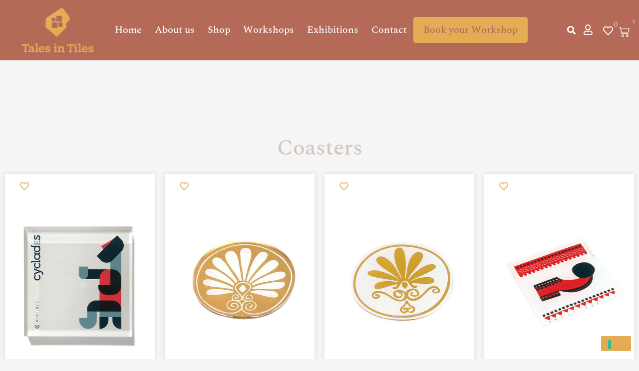

--- FILE ---
content_type: text/css; charset=utf-8
request_url: https://store.talesintiles.com/wp-content/plugins/woocommerce-booking/build/style.css?ver=880d670df88c7fd4bb4c
body_size: 627
content:
@keyframes bounce{0%{transform:translateY(0)}50%{transform:translateY(-50px)}to{transform:translateY(0)}}.bkap_list_booking{position:relative}.bkap_list_booking .fc-list-view{z-index:5}.bkap_list_booking .tyche_loader{align-items:center;background-color:hsla(0,0%,100%,.78);display:flex;height:100%;justify-content:center;position:absolute;top:0;width:100%;z-index:2}.bkap_list_booking .fc-event{background-color:#ebf8ff;border-color:#bee3f8;color:#2b6cb0;display:block!important}.bkap_list_booking .bkap_greyOut{background-color:#edf2f7;border-color:#e2e8f0;color:#a0aec0;cursor:default}.bkap_list_booking .bkap-meta{display:block;font-size:14px}.bkap_list_booking a{text-decoration:none!important}.bkap_list_booking a:focus{outline:none}.bkap_list_booking .fc-list-item td{vertical-align:middle}.bkap_list_booking .fc-list-item td.fc-list-item-title{align-items:center;display:flex;justify-content:space-between}.bkap_list_booking .fc-list-item .bkap-list-form{display:inherit;margin:0}.bkap_list_booking .fc-list-item .bkap-list-qty{width:60px}.bkap_list_booking .fc-list-item .bkap-list-add-to-cart{margin-left:10px}.bkap_list_booking .fc-list-item .bkap-list-add-to-cart,.bkap_list_booking .fc-list-item .bkap-select-options,.bkap_list_booking .fc-list-item .bkap-sold-out{-webkit-appearance:none;background-color:#eee;border:0;border-radius:0;color:#333;cursor:pointer;display:inline-block;font-size:1em;font-weight:600;padding:.6180469716em 1.41575em;text-align:center;text-decoration:none;text-shadow:none;width:120px}.bkap_list_booking .fc-list-item .bkap-sold-out{background-color:#edf2f7;border-color:#e2e8f0;color:#a0aec0;cursor:default}.bkap_list_booking .fc-list-item a.added_to_cart{color:#fff}.bkap_list_booking .fc-list-item.fc-has-url{cursor:default!important;display:block!important}.display-z-index-higher-priority{z-index:100!important}@media (max-width:600px){.bkap_list_booking .fc-list-item-marker,.bkap_list_booking .fc-list-view .fc-list-item-time{width:100%!important}.bkap_list_booking .fc-list-view .fc-list-item-marker.fc-widget-content{display:none!important}.bkap_list_booking .fc-list-view .fc-widget-content{display:block!important;width:-webkit-fill-available}.bkap_list_booking .fc-list-view .fc-list-item td.fc-list-item-title{display:block}}@media screen and (max-width:768px){::-webkit-scrollbar{width:12px!important}::-webkit-scrollbar-track{border-radius:10px!important;-webkit-box-shadow:inset 0 0 6px rgba(0,0,0,.3)!important}::-webkit-scrollbar-thumb{background:#eee!important;border-radius:10px!important;-webkit-box-shadow:inset 0 0 6px rgba(0,0,0,.5)!important}::-webkit-scrollbar-thumb:window-inactive{background:#eee!important}}


--- FILE ---
content_type: text/css; charset=utf-8
request_url: https://store.talesintiles.com/wp-content/uploads/elementor/css/post-5.css?ver=1756112389
body_size: 1017
content:
.elementor-kit-5{--e-global-color-primary:#E4AC55;--e-global-color-secondary:#A5AFA7;--e-global-color-text:#636966;--e-global-color-accent:#D3C5BD;--e-global-color-7b11117:#B56A58;--e-global-typography-primary-font-family:"Spectral";--e-global-typography-primary-font-size:20px;--e-global-typography-primary-font-weight:500;--e-global-typography-primary-text-transform:none;--e-global-typography-primary-line-height:1em;--e-global-typography-secondary-font-family:"Anonymous Pro";--e-global-typography-secondary-font-size:20px;--e-global-typography-secondary-font-weight:400;--e-global-typography-secondary-text-transform:none;--e-global-typography-secondary-line-height:1em;--e-global-typography-text-font-family:"Spectral";--e-global-typography-text-font-size:19px;--e-global-typography-text-font-weight:400;--e-global-typography-text-text-transform:none;--e-global-typography-text-line-height:1.2em;--e-global-typography-accent-font-family:"Spectral";--e-global-typography-accent-font-size:18px;--e-global-typography-accent-font-weight:700;--e-global-typography-accent-text-transform:none;--e-global-typography-accent-line-height:1em;--e-global-typography-9cbefb6-font-family:"Spectral";--e-global-typography-9cbefb6-font-size:44px;--e-global-typography-9cbefb6-font-weight:500;--e-global-typography-9cbefb6-text-transform:none;--e-global-typography-9cbefb6-line-height:1em;--e-global-typography-512365e-font-family:"Spectral";--e-global-typography-512365e-font-size:24px;--e-global-typography-512365e-font-weight:700;--e-global-typography-512365e-text-transform:none;--e-global-typography-512365e-line-height:1em;--e-global-typography-59a0fef-font-family:"Tinos";--e-global-typography-59a0fef-font-size:15px;--e-global-typography-59a0fef-font-weight:300;--e-global-typography-59a0fef-letter-spacing:0.6px;--e-global-typography-5a546d6-font-family:"Manrope";}.elementor-kit-5 e-page-transition{background-color:#FFBC7D;}.elementor-section.elementor-section-boxed > .elementor-container{max-width:1400px;}.e-con{--container-max-width:1400px;}.elementor-widget:not(:last-child){margin-block-end:20px;}.elementor-element{--widgets-spacing:20px 20px;--widgets-spacing-row:20px;--widgets-spacing-column:20px;}{}h1.entry-title{display:var(--page-title-display);}@media(max-width:1024px){.elementor-kit-5{--e-global-typography-59a0fef-font-size:16px;}.elementor-section.elementor-section-boxed > .elementor-container{max-width:1024px;}.e-con{--container-max-width:1024px;}}@media(max-width:767px){.elementor-kit-5{--e-global-typography-59a0fef-font-size:16px;}.elementor-section.elementor-section-boxed > .elementor-container{max-width:767px;}.e-con{--container-max-width:767px;}}/* Start custom CSS */html {overflow-x:hidden;}


/*CUSTOM SCROLLBAR*/

body::-webkit-scrollbar {
  width: 9px;               
}

body::-webkit-scrollbar-track {
  background: white;        
}

body::-webkit-scrollbar-thumb {
  background-color: #E4AC55;    
  border-radius: 10px;       
  border: 1px solid #E4AC55;  
}

.ast-single-post .entry-content a {
    text-decoration: none;
}

/*Category thumbnail inner pages*/

.jet-woo-category-thumbnail img {
    width: 446px;
    height: 400px;
    object-fit: cover;
}


/*Thank you - Order page*/

p.woocommerce-notice.woocommerce-notice--success.woocommerce-thankyou-order-received {
    border: 1px solid #e4ac55;
    padding: 40px;
    font-size: 28px;
    font-family: 'Tinos';
}

ul.woocommerce-order-overview.woocommerce-thankyou-order-details.order_details li {
    font-family: 'Tinos';
    font-size: 15px;
}


.woocommerce ul.order_details li strong {
    color: #e4ac55;
}

section.woocommerce-order-details {
    font-family: 'Tinos';
    font-size: 18px;
}

.woocommerce-checkout .woocommerce-order h2.woocommerce-order-details__title {
    background: #f5f5f5!important;
    font-size: 26px!important;
    font-weight: 800;
    color: #e4ac55;
}

td.woocommerce-table__product-name.product-name {
    width: 50%;
}

.woocommerce-page.woocommerce-checkout .woocommerce-order h2.woocommerce-column__title {
    background: #f5f5f5!important;
    color: #e4ac55!important;
    font-size: 26px!important;
    font-family: 'Tinos';
}


.woocommerce-column.woocommerce-column--1.woocommerce-column--billing-address.col-1 {
    width: 50%;
}


.woocommerce-column.woocommerce-column--1.woocommerce-column--billing-address.col-1 address {
    padding: 50px 40px 50px 40px;
    font-family: 'Tinos';
}

.woocommerce-column.woocommerce-column--2.woocommerce-column--shipping-address.col-2 address {
    padding: 55px 40px 87px 40px;
    font-family: 'Tinos';
}

.woocommerce-column.woocommerce-column--2.woocommerce-column--shipping-address.col-2 {
    width: 50%;
    
}


.fee {
    display: inline-flex;
    column-gap: 10px;
}/* End custom CSS */

--- FILE ---
content_type: text/css; charset=utf-8
request_url: https://store.talesintiles.com/wp-content/uploads/elementor/css/post-43.css?ver=1756112389
body_size: 2904
content:
.elementor-43 .elementor-element.elementor-element-7896abcd > .elementor-container > .elementor-column > .elementor-widget-wrap{align-content:center;align-items:center;}.elementor-43 .elementor-element.elementor-element-7896abcd:not(.elementor-motion-effects-element-type-background), .elementor-43 .elementor-element.elementor-element-7896abcd > .elementor-motion-effects-container > .elementor-motion-effects-layer{background-color:var( --e-global-color-7b11117 );}.elementor-43 .elementor-element.elementor-element-7896abcd > .elementor-container{max-width:1400px;min-height:85px;}.elementor-43 .elementor-element.elementor-element-7896abcd{transition:background 0.3s, border 0.3s, border-radius 0.3s, box-shadow 0.3s;margin-top:0px;margin-bottom:0px;padding:16px 0px 16px 0px;z-index:10;}.elementor-43 .elementor-element.elementor-element-7896abcd > .elementor-background-overlay{transition:background 0.3s, border-radius 0.3s, opacity 0.3s;}.elementor-bc-flex-widget .elementor-43 .elementor-element.elementor-element-343d3fc9.elementor-column .elementor-widget-wrap{align-items:center;}.elementor-43 .elementor-element.elementor-element-343d3fc9.elementor-column.elementor-element[data-element_type="column"] > .elementor-widget-wrap.elementor-element-populated{align-content:center;align-items:center;}.elementor-43 .elementor-element.elementor-element-343d3fc9.elementor-column > .elementor-widget-wrap{justify-content:flex-start;}.elementor-43 .elementor-element.elementor-element-343d3fc9 > .elementor-element-populated{margin:0px 0px 0px 0px;--e-column-margin-right:0px;--e-column-margin-left:0px;padding:0px 0px 0px 0px;}.elementor-widget-image .widget-image-caption{color:var( --e-global-color-text );font-family:var( --e-global-typography-text-font-family ), Sans-serif;font-size:var( --e-global-typography-text-font-size );font-weight:var( --e-global-typography-text-font-weight );text-transform:var( --e-global-typography-text-text-transform );line-height:var( --e-global-typography-text-line-height );}.elementor-43 .elementor-element.elementor-element-dc4c10f{width:var( --container-widget-width, 100% );max-width:100%;--container-widget-width:100%;--container-widget-flex-grow:0;}.elementor-43 .elementor-element.elementor-element-dc4c10f img{width:62%;}.elementor-bc-flex-widget .elementor-43 .elementor-element.elementor-element-742060e6.elementor-column .elementor-widget-wrap{align-items:flex-end;}.elementor-43 .elementor-element.elementor-element-742060e6.elementor-column.elementor-element[data-element_type="column"] > .elementor-widget-wrap.elementor-element-populated{align-content:flex-end;align-items:flex-end;}.elementor-43 .elementor-element.elementor-element-742060e6.elementor-column > .elementor-widget-wrap{justify-content:flex-end;}.elementor-43 .elementor-element.elementor-element-742060e6 > .elementor-element-populated{margin:0px 20px 0px 0px;--e-column-margin-right:20px;--e-column-margin-left:0px;padding:0px 0px 0px 0px;}.elementor-widget-nav-menu .elementor-nav-menu .elementor-item{font-family:var( --e-global-typography-primary-font-family ), Sans-serif;font-size:var( --e-global-typography-primary-font-size );font-weight:var( --e-global-typography-primary-font-weight );text-transform:var( --e-global-typography-primary-text-transform );line-height:var( --e-global-typography-primary-line-height );}.elementor-widget-nav-menu .elementor-nav-menu--main .elementor-item{color:var( --e-global-color-text );fill:var( --e-global-color-text );}.elementor-widget-nav-menu .elementor-nav-menu--main .elementor-item:hover,
					.elementor-widget-nav-menu .elementor-nav-menu--main .elementor-item.elementor-item-active,
					.elementor-widget-nav-menu .elementor-nav-menu--main .elementor-item.highlighted,
					.elementor-widget-nav-menu .elementor-nav-menu--main .elementor-item:focus{color:var( --e-global-color-accent );fill:var( --e-global-color-accent );}.elementor-widget-nav-menu .elementor-nav-menu--main:not(.e--pointer-framed) .elementor-item:before,
					.elementor-widget-nav-menu .elementor-nav-menu--main:not(.e--pointer-framed) .elementor-item:after{background-color:var( --e-global-color-accent );}.elementor-widget-nav-menu .e--pointer-framed .elementor-item:before,
					.elementor-widget-nav-menu .e--pointer-framed .elementor-item:after{border-color:var( --e-global-color-accent );}.elementor-widget-nav-menu{--e-nav-menu-divider-color:var( --e-global-color-text );}.elementor-widget-nav-menu .elementor-nav-menu--dropdown .elementor-item, .elementor-widget-nav-menu .elementor-nav-menu--dropdown  .elementor-sub-item{font-family:var( --e-global-typography-accent-font-family ), Sans-serif;font-size:var( --e-global-typography-accent-font-size );font-weight:var( --e-global-typography-accent-font-weight );text-transform:var( --e-global-typography-accent-text-transform );}.elementor-43 .elementor-element.elementor-element-b2e7539{width:var( --container-widget-width, 110.102% );max-width:110.102%;--container-widget-width:110.102%;--container-widget-flex-grow:0;--e-nav-menu-horizontal-menu-item-margin:calc( 26px / 2 );}.elementor-43 .elementor-element.elementor-element-b2e7539 > .elementor-widget-container{margin:0px 0px 0px 0px;padding:0px 030px 0px 0px;}.elementor-43 .elementor-element.elementor-element-b2e7539 .elementor-menu-toggle{margin-right:auto;background-color:#FFFFFF00;border-width:0px;border-radius:0px;}.elementor-43 .elementor-element.elementor-element-b2e7539 .elementor-nav-menu .elementor-item{font-family:var( --e-global-typography-primary-font-family ), Sans-serif;font-size:var( --e-global-typography-primary-font-size );font-weight:var( --e-global-typography-primary-font-weight );text-transform:var( --e-global-typography-primary-text-transform );line-height:var( --e-global-typography-primary-line-height );}.elementor-43 .elementor-element.elementor-element-b2e7539 .elementor-nav-menu--main .elementor-item{color:var( --e-global-color-astglobalcolor5 );fill:var( --e-global-color-astglobalcolor5 );padding-left:0px;padding-right:0px;padding-top:4px;padding-bottom:4px;}.elementor-43 .elementor-element.elementor-element-b2e7539 .elementor-nav-menu--main .elementor-item:hover,
					.elementor-43 .elementor-element.elementor-element-b2e7539 .elementor-nav-menu--main .elementor-item.elementor-item-active,
					.elementor-43 .elementor-element.elementor-element-b2e7539 .elementor-nav-menu--main .elementor-item.highlighted,
					.elementor-43 .elementor-element.elementor-element-b2e7539 .elementor-nav-menu--main .elementor-item:focus{color:var( --e-global-color-accent );fill:var( --e-global-color-accent );}.elementor-43 .elementor-element.elementor-element-b2e7539 .elementor-nav-menu--main:not(.e--pointer-framed) .elementor-item:before,
					.elementor-43 .elementor-element.elementor-element-b2e7539 .elementor-nav-menu--main:not(.e--pointer-framed) .elementor-item:after{background-color:var( --e-global-color-primary );}.elementor-43 .elementor-element.elementor-element-b2e7539 .e--pointer-framed .elementor-item:before,
					.elementor-43 .elementor-element.elementor-element-b2e7539 .e--pointer-framed .elementor-item:after{border-color:var( --e-global-color-primary );}.elementor-43 .elementor-element.elementor-element-b2e7539 .elementor-nav-menu--main .elementor-item.elementor-item-active{color:var( --e-global-color-astglobalcolor5 );}.elementor-43 .elementor-element.elementor-element-b2e7539 .elementor-nav-menu--main:not(.e--pointer-framed) .elementor-item.elementor-item-active:before,
					.elementor-43 .elementor-element.elementor-element-b2e7539 .elementor-nav-menu--main:not(.e--pointer-framed) .elementor-item.elementor-item-active:after{background-color:var( --e-global-color-primary );}.elementor-43 .elementor-element.elementor-element-b2e7539 .e--pointer-framed .elementor-item.elementor-item-active:before,
					.elementor-43 .elementor-element.elementor-element-b2e7539 .e--pointer-framed .elementor-item.elementor-item-active:after{border-color:var( --e-global-color-primary );}.elementor-43 .elementor-element.elementor-element-b2e7539 .elementor-nav-menu--main:not(.elementor-nav-menu--layout-horizontal) .elementor-nav-menu > li:not(:last-child){margin-bottom:26px;}.elementor-43 .elementor-element.elementor-element-b2e7539 .elementor-nav-menu--dropdown a, .elementor-43 .elementor-element.elementor-element-b2e7539 .elementor-menu-toggle{color:var( --e-global-color-text );fill:var( --e-global-color-text );}.elementor-43 .elementor-element.elementor-element-b2e7539 .elementor-nav-menu--dropdown{background-color:var( --e-global-color-astglobalcolor4 );}.elementor-43 .elementor-element.elementor-element-b2e7539 .elementor-nav-menu--dropdown a:hover,
					.elementor-43 .elementor-element.elementor-element-b2e7539 .elementor-nav-menu--dropdown a:focus,
					.elementor-43 .elementor-element.elementor-element-b2e7539 .elementor-nav-menu--dropdown a.elementor-item-active,
					.elementor-43 .elementor-element.elementor-element-b2e7539 .elementor-nav-menu--dropdown a.highlighted,
					.elementor-43 .elementor-element.elementor-element-b2e7539 .elementor-menu-toggle:hover,
					.elementor-43 .elementor-element.elementor-element-b2e7539 .elementor-menu-toggle:focus{color:var( --e-global-color-secondary );}.elementor-43 .elementor-element.elementor-element-b2e7539 .elementor-nav-menu--dropdown a:hover,
					.elementor-43 .elementor-element.elementor-element-b2e7539 .elementor-nav-menu--dropdown a:focus,
					.elementor-43 .elementor-element.elementor-element-b2e7539 .elementor-nav-menu--dropdown a.elementor-item-active,
					.elementor-43 .elementor-element.elementor-element-b2e7539 .elementor-nav-menu--dropdown a.highlighted{background-color:#02010100;}.elementor-43 .elementor-element.elementor-element-b2e7539 .elementor-nav-menu--dropdown .elementor-item, .elementor-43 .elementor-element.elementor-element-b2e7539 .elementor-nav-menu--dropdown  .elementor-sub-item{font-family:var( --e-global-typography-text-font-family ), Sans-serif;font-size:var( --e-global-typography-text-font-size );font-weight:var( --e-global-typography-text-font-weight );text-transform:var( --e-global-typography-text-text-transform );}.elementor-43 .elementor-element.elementor-element-b2e7539 div.elementor-menu-toggle{color:var( --e-global-color-astglobalcolor5 );}.elementor-43 .elementor-element.elementor-element-b2e7539 div.elementor-menu-toggle svg{fill:var( --e-global-color-astglobalcolor5 );}.elementor-43 .elementor-element.elementor-element-b2e7539 div.elementor-menu-toggle:hover, .elementor-43 .elementor-element.elementor-element-b2e7539 div.elementor-menu-toggle:focus{color:var( --e-global-color-primary );}.elementor-43 .elementor-element.elementor-element-b2e7539 div.elementor-menu-toggle:hover svg, .elementor-43 .elementor-element.elementor-element-b2e7539 div.elementor-menu-toggle:focus svg{fill:var( --e-global-color-primary );}.elementor-bc-flex-widget .elementor-43 .elementor-element.elementor-element-0d9ba80.elementor-column .elementor-widget-wrap{align-items:flex-end;}.elementor-43 .elementor-element.elementor-element-0d9ba80.elementor-column.elementor-element[data-element_type="column"] > .elementor-widget-wrap.elementor-element-populated{align-content:flex-end;align-items:flex-end;}.elementor-43 .elementor-element.elementor-element-0d9ba80.elementor-column > .elementor-widget-wrap{justify-content:flex-end;}.elementor-43 .elementor-element.elementor-element-680de22 > .elementor-container > .elementor-column > .elementor-widget-wrap{align-content:center;align-items:center;}.elementor-bc-flex-widget .elementor-43 .elementor-element.elementor-element-30b9c62.elementor-column .elementor-widget-wrap{align-items:center;}.elementor-43 .elementor-element.elementor-element-30b9c62.elementor-column.elementor-element[data-element_type="column"] > .elementor-widget-wrap.elementor-element-populated{align-content:center;align-items:center;}.elementor-43 .elementor-element.elementor-element-30b9c62 > .elementor-element-populated{margin:0px 0px 0px 0px;--e-column-margin-right:0px;--e-column-margin-left:0px;padding:0px 0px 0px 0px;}.elementor-widget-search-form input[type="search"].elementor-search-form__input{font-family:var( --e-global-typography-text-font-family ), Sans-serif;font-size:var( --e-global-typography-text-font-size );font-weight:var( --e-global-typography-text-font-weight );text-transform:var( --e-global-typography-text-text-transform );line-height:var( --e-global-typography-text-line-height );}.elementor-widget-search-form .elementor-search-form__input,
					.elementor-widget-search-form .elementor-search-form__icon,
					.elementor-widget-search-form .elementor-lightbox .dialog-lightbox-close-button,
					.elementor-widget-search-form .elementor-lightbox .dialog-lightbox-close-button:hover,
					.elementor-widget-search-form.elementor-search-form--skin-full_screen input[type="search"].elementor-search-form__input{color:var( --e-global-color-text );fill:var( --e-global-color-text );}.elementor-widget-search-form .elementor-search-form__submit{font-family:var( --e-global-typography-text-font-family ), Sans-serif;font-size:var( --e-global-typography-text-font-size );font-weight:var( --e-global-typography-text-font-weight );text-transform:var( --e-global-typography-text-text-transform );line-height:var( --e-global-typography-text-line-height );background-color:var( --e-global-color-secondary );}.elementor-43 .elementor-element.elementor-element-5a58f55 > .elementor-widget-container{margin:0px 0px 0px 0px;padding:0px 0px 0px 0px;}.elementor-43 .elementor-element.elementor-element-5a58f55 .elementor-search-form{text-align:center;}.elementor-43 .elementor-element.elementor-element-5a58f55 .elementor-search-form__toggle{--e-search-form-toggle-size:31px;--e-search-form-toggle-color:var( --e-global-color-astglobalcolor5 );--e-search-form-toggle-background-color:#FFFFFF00;}.elementor-43 .elementor-element.elementor-element-5a58f55.elementor-search-form--skin-full_screen .elementor-search-form__container{background-color:var( --e-global-color-astglobalcolor6 );}.elementor-43 .elementor-element.elementor-element-5a58f55 .elementor-search-form__input,
					.elementor-43 .elementor-element.elementor-element-5a58f55 .elementor-search-form__icon,
					.elementor-43 .elementor-element.elementor-element-5a58f55 .elementor-lightbox .dialog-lightbox-close-button,
					.elementor-43 .elementor-element.elementor-element-5a58f55 .elementor-lightbox .dialog-lightbox-close-button:hover,
					.elementor-43 .elementor-element.elementor-element-5a58f55.elementor-search-form--skin-full_screen input[type="search"].elementor-search-form__input{color:var( --e-global-color-7b11117 );fill:var( --e-global-color-7b11117 );}.elementor-43 .elementor-element.elementor-element-5a58f55:not(.elementor-search-form--skin-full_screen) .elementor-search-form__container{border-color:var( --e-global-color-secondary );border-radius:3px;}.elementor-43 .elementor-element.elementor-element-5a58f55.elementor-search-form--skin-full_screen input[type="search"].elementor-search-form__input{border-color:var( --e-global-color-secondary );border-radius:3px;}.elementor-bc-flex-widget .elementor-43 .elementor-element.elementor-element-19d2380.elementor-column .elementor-widget-wrap{align-items:center;}.elementor-43 .elementor-element.elementor-element-19d2380.elementor-column.elementor-element[data-element_type="column"] > .elementor-widget-wrap.elementor-element-populated{align-content:center;align-items:center;}.elementor-43 .elementor-element.elementor-element-19d2380 > .elementor-element-populated{margin:0px 0px 0px 0px;--e-column-margin-right:0px;--e-column-margin-left:0px;padding:0px 0px 0px 0px;}.elementor-widget-icon-list .elementor-icon-list-item:not(:last-child):after{border-color:var( --e-global-color-text );}.elementor-widget-icon-list .elementor-icon-list-icon i{color:var( --e-global-color-primary );}.elementor-widget-icon-list .elementor-icon-list-icon svg{fill:var( --e-global-color-primary );}.elementor-widget-icon-list .elementor-icon-list-item > .elementor-icon-list-text, .elementor-widget-icon-list .elementor-icon-list-item > a{font-family:var( --e-global-typography-text-font-family ), Sans-serif;font-size:var( --e-global-typography-text-font-size );font-weight:var( --e-global-typography-text-font-weight );text-transform:var( --e-global-typography-text-text-transform );line-height:var( --e-global-typography-text-line-height );}.elementor-widget-icon-list .elementor-icon-list-text{color:var( --e-global-color-secondary );}.elementor-43 .elementor-element.elementor-element-dcd18e4 .elementor-icon-list-icon i{color:var( --e-global-color-astglobalcolor5 );transition:color 0.3s;}.elementor-43 .elementor-element.elementor-element-dcd18e4 .elementor-icon-list-icon svg{fill:var( --e-global-color-astglobalcolor5 );transition:fill 0.3s;}.elementor-43 .elementor-element.elementor-element-dcd18e4{--e-icon-list-icon-size:20px;--icon-vertical-offset:0px;}.elementor-43 .elementor-element.elementor-element-dcd18e4 .elementor-icon-list-text{transition:color 0.3s;}.elementor-bc-flex-widget .elementor-43 .elementor-element.elementor-element-5329aa1.elementor-column .elementor-widget-wrap{align-items:center;}.elementor-43 .elementor-element.elementor-element-5329aa1.elementor-column.elementor-element[data-element_type="column"] > .elementor-widget-wrap.elementor-element-populated{align-content:center;align-items:center;}.elementor-43 .elementor-element.elementor-element-5329aa1 > .elementor-element-populated{margin:0px 0px 0px 0px;--e-column-margin-right:0px;--e-column-margin-left:0px;padding:0px 0px 0px 0px;}.elementor-43 .elementor-element.elementor-element-1a80c9f > .elementor-widget-container{margin:0px 0px 0px 0px;padding:0px 0px 0px 0px;}.elementor-43 .elementor-element.elementor-element-1a80c9f  .jet-wishlist-count-button__link{font-family:var( --e-global-typography-text-font-family ), Sans-serif;font-size:var( --e-global-typography-text-font-size );font-weight:var( --e-global-typography-text-font-weight );text-transform:var( --e-global-typography-text-text-transform );line-height:var( --e-global-typography-text-line-height );}.elementor-43 .elementor-element.elementor-element-1a80c9f .jet-wishlist-count-button__link{color:var( --e-global-color-astglobalcolor5 );background-color:#E4AC5500;margin:4px 0px 0px -6px;}.elementor-43 .elementor-element.elementor-element-1a80c9f .jet-wishlist-count-button__link:hover{color:var( --e-global-color-secondary );background-color:#A5AFA700;}.elementor-43 .elementor-element.elementor-element-1a80c9f .jet-wishlist-count-button__wrapper{text-align:left;}.elementor-43 .elementor-element.elementor-element-1a80c9f .jet-wishlist-count-button__icon{font-size:20px;}.elementor-43 .elementor-element.elementor-element-1a80c9f .jet-wishlist-count-button__count{font-size:17px;width:39px;height:14px;color:var( --e-global-color-accent );}.elementor-bc-flex-widget .elementor-43 .elementor-element.elementor-element-8e198f7.elementor-column .elementor-widget-wrap{align-items:flex-end;}.elementor-43 .elementor-element.elementor-element-8e198f7.elementor-column.elementor-element[data-element_type="column"] > .elementor-widget-wrap.elementor-element-populated{align-content:flex-end;align-items:flex-end;}.elementor-43 .elementor-element.elementor-element-8e198f7 > .elementor-element-populated{margin:0px 0px 0px 0px;--e-column-margin-right:0px;--e-column-margin-left:0px;padding:0px 0px 0px 0px;}.elementor-widget-woocommerce-menu-cart .elementor-menu-cart__toggle .elementor-button{font-family:var( --e-global-typography-primary-font-family ), Sans-serif;font-size:var( --e-global-typography-primary-font-size );font-weight:var( --e-global-typography-primary-font-weight );text-transform:var( --e-global-typography-primary-text-transform );line-height:var( --e-global-typography-primary-line-height );}.elementor-widget-woocommerce-menu-cart .elementor-menu-cart__product-name a{font-family:var( --e-global-typography-primary-font-family ), Sans-serif;font-size:var( --e-global-typography-primary-font-size );font-weight:var( --e-global-typography-primary-font-weight );text-transform:var( --e-global-typography-primary-text-transform );line-height:var( --e-global-typography-primary-line-height );}.elementor-widget-woocommerce-menu-cart .elementor-menu-cart__product-price{font-family:var( --e-global-typography-primary-font-family ), Sans-serif;font-size:var( --e-global-typography-primary-font-size );font-weight:var( --e-global-typography-primary-font-weight );text-transform:var( --e-global-typography-primary-text-transform );line-height:var( --e-global-typography-primary-line-height );}.elementor-widget-woocommerce-menu-cart .elementor-menu-cart__footer-buttons .elementor-button{font-family:var( --e-global-typography-primary-font-family ), Sans-serif;font-size:var( --e-global-typography-primary-font-size );font-weight:var( --e-global-typography-primary-font-weight );text-transform:var( --e-global-typography-primary-text-transform );line-height:var( --e-global-typography-primary-line-height );}.elementor-widget-woocommerce-menu-cart .elementor-menu-cart__footer-buttons a.elementor-button--view-cart{font-family:var( --e-global-typography-primary-font-family ), Sans-serif;font-size:var( --e-global-typography-primary-font-size );font-weight:var( --e-global-typography-primary-font-weight );text-transform:var( --e-global-typography-primary-text-transform );line-height:var( --e-global-typography-primary-line-height );}.elementor-widget-woocommerce-menu-cart .elementor-menu-cart__footer-buttons a.elementor-button--checkout{font-family:var( --e-global-typography-primary-font-family ), Sans-serif;font-size:var( --e-global-typography-primary-font-size );font-weight:var( --e-global-typography-primary-font-weight );text-transform:var( --e-global-typography-primary-text-transform );line-height:var( --e-global-typography-primary-line-height );}.elementor-widget-woocommerce-menu-cart .woocommerce-mini-cart__empty-message{font-family:var( --e-global-typography-primary-font-family ), Sans-serif;font-size:var( --e-global-typography-primary-font-size );font-weight:var( --e-global-typography-primary-font-weight );text-transform:var( --e-global-typography-primary-text-transform );line-height:var( --e-global-typography-primary-line-height );}.elementor-43 .elementor-element.elementor-element-53c5982 .elementor-menu-cart__close-button, .elementor-43 .elementor-element.elementor-element-53c5982 .elementor-menu-cart__close-button-custom{margin-left:auto;}.elementor-43 .elementor-element.elementor-element-53c5982 > .elementor-widget-container{margin:0px 0px 0px 0px;padding:0px 10px 4px 0px;}.elementor-43 .elementor-element.elementor-element-53c5982{--main-alignment:right;--side-cart-alignment-transform:translateX(100%);--side-cart-alignment-left:auto;--side-cart-alignment-right:0;--divider-style:solid;--subtotal-divider-style:solid;--elementor-remove-from-cart-button:none;--remove-from-cart-button:block;--toggle-button-icon-color:var( --e-global-color-astglobalcolor5 );--toggle-button-icon-hover-color:var( --e-global-color-secondary );--toggle-button-border-width:0px;--toggle-icon-size:22px;--toggle-icon-padding:0px 0px 0px 0px;--items-indicator-text-color:var( --e-global-color-accent );--items-indicator-background-color:#02010100;--cart-border-style:none;--menu-cart-subtotal-color:var( --e-global-color-text );--menu-cart-subtotal-text-align:center;--product-price-color:var( --e-global-color-accent );--divider-color:var( --e-global-color-secondary );--subtotal-divider-color:var( --e-global-color-secondary );--cart-footer-layout:1fr;--products-max-height-sidecart:calc(100vh - 300px);--products-max-height-minicart:calc(100vh - 450px);--view-cart-button-text-color:var( --e-global-color-astglobalcolor5 );--view-cart-button-background-color:var( --e-global-color-primary );--view-cart-button-hover-background-color:var( --e-global-color-accent );--checkout-button-text-color:var( --e-global-color-astglobalcolor5 );--checkout-button-background-color:var( --e-global-color-primary );--checkout-button-hover-background-color:var( --e-global-color-accent );--empty-message-color:var( --e-global-color-text );}body:not(.rtl) .elementor-43 .elementor-element.elementor-element-53c5982 .elementor-menu-cart__toggle .elementor-button-icon .elementor-button-icon-qty[data-counter]{right:-16px;top:-16px;}body.rtl .elementor-43 .elementor-element.elementor-element-53c5982 .elementor-menu-cart__toggle .elementor-button-icon .elementor-button-icon-qty[data-counter]{right:16px;top:-16px;left:auto;}.elementor-43 .elementor-element.elementor-element-53c5982 .elementor-menu-cart__subtotal{font-family:var( --e-global-typography-text-font-family ), Sans-serif;font-size:var( --e-global-typography-text-font-size );font-weight:var( --e-global-typography-text-font-weight );text-transform:var( --e-global-typography-text-text-transform );line-height:var( --e-global-typography-text-line-height );}.elementor-43 .elementor-element.elementor-element-53c5982 .widget_shopping_cart_content{--subtotal-divider-left-width:0;--subtotal-divider-right-width:0;}.elementor-43 .elementor-element.elementor-element-53c5982 .elementor-menu-cart__product-name a{color:var( --e-global-color-primary );}.elementor-43 .elementor-element.elementor-element-53c5982 .elementor-menu-cart__product-price .product-quantity{color:var( --e-global-color-accent );font-family:var( --e-global-typography-text-font-family ), Sans-serif;font-size:var( --e-global-typography-text-font-size );font-weight:var( --e-global-typography-text-font-weight );text-transform:var( --e-global-typography-text-text-transform );line-height:var( --e-global-typography-text-line-height );}.elementor-theme-builder-content-area{height:400px;}.elementor-location-header:before, .elementor-location-footer:before{content:"";display:table;clear:both;}@media(min-width:768px){.elementor-43 .elementor-element.elementor-element-343d3fc9{width:18%;}.elementor-43 .elementor-element.elementor-element-742060e6{width:70%;}.elementor-43 .elementor-element.elementor-element-0d9ba80{width:11.332%;}}@media(max-width:1024px) and (min-width:768px){.elementor-43 .elementor-element.elementor-element-742060e6{width:50%;}.elementor-43 .elementor-element.elementor-element-0d9ba80{width:30%;}}@media(max-width:1024px){.elementor-43 .elementor-element.elementor-element-7896abcd{padding:5px 5px 8px 5px;}.elementor-widget-image .widget-image-caption{font-size:var( --e-global-typography-text-font-size );line-height:var( --e-global-typography-text-line-height );}.elementor-43 .elementor-element.elementor-element-dc4c10f img{width:96%;}.elementor-bc-flex-widget .elementor-43 .elementor-element.elementor-element-742060e6.elementor-column .elementor-widget-wrap{align-items:center;}.elementor-43 .elementor-element.elementor-element-742060e6.elementor-column.elementor-element[data-element_type="column"] > .elementor-widget-wrap.elementor-element-populated{align-content:center;align-items:center;}.elementor-43 .elementor-element.elementor-element-742060e6.elementor-column > .elementor-widget-wrap{justify-content:flex-end;}.elementor-widget-nav-menu .elementor-nav-menu .elementor-item{font-size:var( --e-global-typography-primary-font-size );line-height:var( --e-global-typography-primary-line-height );}.elementor-widget-nav-menu .elementor-nav-menu--dropdown .elementor-item, .elementor-widget-nav-menu .elementor-nav-menu--dropdown  .elementor-sub-item{font-size:var( --e-global-typography-accent-font-size );}.elementor-43 .elementor-element.elementor-element-b2e7539 .elementor-nav-menu .elementor-item{font-size:var( --e-global-typography-primary-font-size );line-height:var( --e-global-typography-primary-line-height );}.elementor-43 .elementor-element.elementor-element-b2e7539 .elementor-nav-menu--dropdown .elementor-item, .elementor-43 .elementor-element.elementor-element-b2e7539 .elementor-nav-menu--dropdown  .elementor-sub-item{font-size:var( --e-global-typography-text-font-size );}.elementor-43 .elementor-element.elementor-element-b2e7539 .elementor-nav-menu--dropdown{border-radius:0px 0px 0px 0px;}.elementor-43 .elementor-element.elementor-element-b2e7539 .elementor-nav-menu--dropdown li:first-child a{border-top-left-radius:0px;border-top-right-radius:0px;}.elementor-43 .elementor-element.elementor-element-b2e7539 .elementor-nav-menu--dropdown li:last-child a{border-bottom-right-radius:0px;border-bottom-left-radius:0px;}.elementor-43 .elementor-element.elementor-element-b2e7539 .elementor-nav-menu--main > .elementor-nav-menu > li > .elementor-nav-menu--dropdown, .elementor-43 .elementor-element.elementor-element-b2e7539 .elementor-nav-menu__container.elementor-nav-menu--dropdown{margin-top:22px !important;}.elementor-43 .elementor-element.elementor-element-b2e7539 .elementor-menu-toggle{border-width:0px;border-radius:0px;}.elementor-widget-search-form input[type="search"].elementor-search-form__input{font-size:var( --e-global-typography-text-font-size );line-height:var( --e-global-typography-text-line-height );}.elementor-widget-search-form .elementor-search-form__submit{font-size:var( --e-global-typography-text-font-size );line-height:var( --e-global-typography-text-line-height );}.elementor-widget-icon-list .elementor-icon-list-item > .elementor-icon-list-text, .elementor-widget-icon-list .elementor-icon-list-item > a{font-size:var( --e-global-typography-text-font-size );line-height:var( --e-global-typography-text-line-height );}.elementor-43 .elementor-element.elementor-element-1a80c9f  .jet-wishlist-count-button__link{font-size:var( --e-global-typography-text-font-size );line-height:var( --e-global-typography-text-line-height );}.elementor-43 .elementor-element.elementor-element-1a80c9f .jet-wishlist-count-button__wrapper{text-align:right;}.elementor-widget-woocommerce-menu-cart .elementor-menu-cart__toggle .elementor-button{font-size:var( --e-global-typography-primary-font-size );line-height:var( --e-global-typography-primary-line-height );}.elementor-widget-woocommerce-menu-cart .elementor-menu-cart__product-name a{font-size:var( --e-global-typography-primary-font-size );line-height:var( --e-global-typography-primary-line-height );}.elementor-widget-woocommerce-menu-cart .elementor-menu-cart__product-price{font-size:var( --e-global-typography-primary-font-size );line-height:var( --e-global-typography-primary-line-height );}.elementor-widget-woocommerce-menu-cart .elementor-menu-cart__footer-buttons .elementor-button{font-size:var( --e-global-typography-primary-font-size );line-height:var( --e-global-typography-primary-line-height );}.elementor-widget-woocommerce-menu-cart .elementor-menu-cart__footer-buttons a.elementor-button--view-cart{font-size:var( --e-global-typography-primary-font-size );line-height:var( --e-global-typography-primary-line-height );}.elementor-widget-woocommerce-menu-cart .elementor-menu-cart__footer-buttons a.elementor-button--checkout{font-size:var( --e-global-typography-primary-font-size );line-height:var( --e-global-typography-primary-line-height );}.elementor-widget-woocommerce-menu-cart .woocommerce-mini-cart__empty-message{font-size:var( --e-global-typography-primary-font-size );line-height:var( --e-global-typography-primary-line-height );}.elementor-43 .elementor-element.elementor-element-53c5982{--main-alignment:center;}.elementor-43 .elementor-element.elementor-element-53c5982 .elementor-menu-cart__subtotal{font-size:var( --e-global-typography-text-font-size );line-height:var( --e-global-typography-text-line-height );}.elementor-43 .elementor-element.elementor-element-53c5982 .elementor-menu-cart__product-price .product-quantity{font-size:var( --e-global-typography-text-font-size );line-height:var( --e-global-typography-text-line-height );}}@media(max-width:767px){.elementor-43 .elementor-element.elementor-element-343d3fc9{width:100%;}.elementor-widget-image .widget-image-caption{font-size:var( --e-global-typography-text-font-size );line-height:var( --e-global-typography-text-line-height );}.elementor-43 .elementor-element.elementor-element-dc4c10f > .elementor-widget-container{padding:8px 0px 8px 0px;}.elementor-43 .elementor-element.elementor-element-dc4c10f img{width:36%;}.elementor-43 .elementor-element.elementor-element-742060e6{width:50%;}.elementor-43 .elementor-element.elementor-element-742060e6.elementor-column > .elementor-widget-wrap{justify-content:flex-start;}.elementor-43 .elementor-element.elementor-element-742060e6 > .elementor-element-populated{padding:0px 0px 0px 0px;}.elementor-widget-nav-menu .elementor-nav-menu .elementor-item{font-size:var( --e-global-typography-primary-font-size );line-height:var( --e-global-typography-primary-line-height );}.elementor-widget-nav-menu .elementor-nav-menu--dropdown .elementor-item, .elementor-widget-nav-menu .elementor-nav-menu--dropdown  .elementor-sub-item{font-size:var( --e-global-typography-accent-font-size );}.elementor-43 .elementor-element.elementor-element-b2e7539 .elementor-nav-menu .elementor-item{font-size:var( --e-global-typography-primary-font-size );line-height:var( --e-global-typography-primary-line-height );}.elementor-43 .elementor-element.elementor-element-b2e7539 .elementor-nav-menu--dropdown .elementor-item, .elementor-43 .elementor-element.elementor-element-b2e7539 .elementor-nav-menu--dropdown  .elementor-sub-item{font-size:var( --e-global-typography-text-font-size );}.elementor-43 .elementor-element.elementor-element-b2e7539 .elementor-nav-menu--dropdown a{padding-left:0px;padding-right:0px;padding-top:6px;padding-bottom:6px;}.elementor-43 .elementor-element.elementor-element-b2e7539 .elementor-nav-menu--main > .elementor-nav-menu > li > .elementor-nav-menu--dropdown, .elementor-43 .elementor-element.elementor-element-b2e7539 .elementor-nav-menu__container.elementor-nav-menu--dropdown{margin-top:8px !important;}.elementor-43 .elementor-element.elementor-element-0d9ba80{width:50%;}.elementor-43 .elementor-element.elementor-element-30b9c62{width:25%;}.elementor-widget-search-form input[type="search"].elementor-search-form__input{font-size:var( --e-global-typography-text-font-size );line-height:var( --e-global-typography-text-line-height );}.elementor-widget-search-form .elementor-search-form__submit{font-size:var( --e-global-typography-text-font-size );line-height:var( --e-global-typography-text-line-height );}.elementor-43 .elementor-element.elementor-element-19d2380{width:25%;}.elementor-widget-icon-list .elementor-icon-list-item > .elementor-icon-list-text, .elementor-widget-icon-list .elementor-icon-list-item > a{font-size:var( --e-global-typography-text-font-size );line-height:var( --e-global-typography-text-line-height );}.elementor-43 .elementor-element.elementor-element-5329aa1{width:25%;}.elementor-43 .elementor-element.elementor-element-1a80c9f  .jet-wishlist-count-button__link{font-size:var( --e-global-typography-text-font-size );line-height:var( --e-global-typography-text-line-height );}.elementor-43 .elementor-element.elementor-element-8e198f7{width:25%;}.elementor-widget-woocommerce-menu-cart .elementor-menu-cart__toggle .elementor-button{font-size:var( --e-global-typography-primary-font-size );line-height:var( --e-global-typography-primary-line-height );}.elementor-widget-woocommerce-menu-cart .elementor-menu-cart__product-name a{font-size:var( --e-global-typography-primary-font-size );line-height:var( --e-global-typography-primary-line-height );}.elementor-widget-woocommerce-menu-cart .elementor-menu-cart__product-price{font-size:var( --e-global-typography-primary-font-size );line-height:var( --e-global-typography-primary-line-height );}.elementor-widget-woocommerce-menu-cart .elementor-menu-cart__footer-buttons .elementor-button{font-size:var( --e-global-typography-primary-font-size );line-height:var( --e-global-typography-primary-line-height );}.elementor-widget-woocommerce-menu-cart .elementor-menu-cart__footer-buttons a.elementor-button--view-cart{font-size:var( --e-global-typography-primary-font-size );line-height:var( --e-global-typography-primary-line-height );}.elementor-widget-woocommerce-menu-cart .elementor-menu-cart__footer-buttons a.elementor-button--checkout{font-size:var( --e-global-typography-primary-font-size );line-height:var( --e-global-typography-primary-line-height );}.elementor-widget-woocommerce-menu-cart .woocommerce-mini-cart__empty-message{font-size:var( --e-global-typography-primary-font-size );line-height:var( --e-global-typography-primary-line-height );}.elementor-43 .elementor-element.elementor-element-53c5982 .elementor-menu-cart__subtotal{font-size:var( --e-global-typography-text-font-size );line-height:var( --e-global-typography-text-line-height );}.elementor-43 .elementor-element.elementor-element-53c5982 .elementor-menu-cart__product-price .product-quantity{font-size:var( --e-global-typography-text-font-size );line-height:var( --e-global-typography-text-line-height );}}/* Start custom CSS for woocommerce-menu-cart, class: .elementor-element-53c5982 */span.elementor-button-icon::before {
    font-size: 16px!important;
    font-weight: 600;

}/* End custom CSS */
/* Start custom CSS for section, class: .elementor-element-7896abcd */.elementor-43 .elementor-element.elementor-element-7896abcd{
    transition: 0.3s ease-in-out !important; 
    border-color: transparent !important;
    
}

.elementor-43 .elementor-element.elementor-element-7896abcd.elementor-sticky--effects{
    
    padding-top: 4px;
    padding-bottom: 4px;
    border: 1px solid;
    border-bottom-color: #E4AC55 !important;
    background-color: #B56A58!important;
}/* End custom CSS */

--- FILE ---
content_type: text/css; charset=utf-8
request_url: https://store.talesintiles.com/wp-content/uploads/elementor/css/post-107.css?ver=1756112390
body_size: 1714
content:
.elementor-107 .elementor-element.elementor-element-26f26f0a:not(.elementor-motion-effects-element-type-background), .elementor-107 .elementor-element.elementor-element-26f26f0a > .elementor-motion-effects-container > .elementor-motion-effects-layer{background-color:#B56A58;}.elementor-107 .elementor-element.elementor-element-26f26f0a{transition:background 0.3s, border 0.3s, border-radius 0.3s, box-shadow 0.3s;padding:4% 5% 4% 5%;}.elementor-107 .elementor-element.elementor-element-26f26f0a > .elementor-background-overlay{transition:background 0.3s, border-radius 0.3s, opacity 0.3s;}.elementor-107 .elementor-element.elementor-element-1c104dbc > .elementor-element-populated{margin:0px 80px 0px 0px;--e-column-margin-right:80px;--e-column-margin-left:0px;}.elementor-widget-image .widget-image-caption{color:var( --e-global-color-text );font-family:var( --e-global-typography-text-font-family ), Sans-serif;font-size:var( --e-global-typography-text-font-size );font-weight:var( --e-global-typography-text-font-weight );text-transform:var( --e-global-typography-text-text-transform );line-height:var( --e-global-typography-text-line-height );}.elementor-107 .elementor-element.elementor-element-00357b7 img{width:58%;}.elementor-bc-flex-widget .elementor-107 .elementor-element.elementor-element-3bd44576.elementor-column .elementor-widget-wrap{align-items:flex-start;}.elementor-107 .elementor-element.elementor-element-3bd44576.elementor-column.elementor-element[data-element_type="column"] > .elementor-widget-wrap.elementor-element-populated{align-content:flex-start;align-items:flex-start;}.elementor-widget-heading .elementor-heading-title{font-family:var( --e-global-typography-primary-font-family ), Sans-serif;font-size:var( --e-global-typography-primary-font-size );font-weight:var( --e-global-typography-primary-font-weight );text-transform:var( --e-global-typography-primary-text-transform );line-height:var( --e-global-typography-primary-line-height );color:var( --e-global-color-primary );}.elementor-107 .elementor-element.elementor-element-18a1c588{text-align:left;}.elementor-107 .elementor-element.elementor-element-18a1c588 .elementor-heading-title{font-family:"Tinos", Sans-serif;font-size:22px;font-weight:300;letter-spacing:0.6px;color:var( --e-global-color-astglobalcolor5 );}.elementor-widget-icon-list .elementor-icon-list-item:not(:last-child):after{border-color:var( --e-global-color-text );}.elementor-widget-icon-list .elementor-icon-list-icon i{color:var( --e-global-color-primary );}.elementor-widget-icon-list .elementor-icon-list-icon svg{fill:var( --e-global-color-primary );}.elementor-widget-icon-list .elementor-icon-list-item > .elementor-icon-list-text, .elementor-widget-icon-list .elementor-icon-list-item > a{font-family:var( --e-global-typography-text-font-family ), Sans-serif;font-size:var( --e-global-typography-text-font-size );font-weight:var( --e-global-typography-text-font-weight );text-transform:var( --e-global-typography-text-text-transform );line-height:var( --e-global-typography-text-line-height );}.elementor-widget-icon-list .elementor-icon-list-text{color:var( --e-global-color-secondary );}.elementor-107 .elementor-element.elementor-element-78202e56 .elementor-icon-list-items:not(.elementor-inline-items) .elementor-icon-list-item:not(:last-child){padding-bottom:calc(6px/2);}.elementor-107 .elementor-element.elementor-element-78202e56 .elementor-icon-list-items:not(.elementor-inline-items) .elementor-icon-list-item:not(:first-child){margin-top:calc(6px/2);}.elementor-107 .elementor-element.elementor-element-78202e56 .elementor-icon-list-items.elementor-inline-items .elementor-icon-list-item{margin-right:calc(6px/2);margin-left:calc(6px/2);}.elementor-107 .elementor-element.elementor-element-78202e56 .elementor-icon-list-items.elementor-inline-items{margin-right:calc(-6px/2);margin-left:calc(-6px/2);}body.rtl .elementor-107 .elementor-element.elementor-element-78202e56 .elementor-icon-list-items.elementor-inline-items .elementor-icon-list-item:after{left:calc(-6px/2);}body:not(.rtl) .elementor-107 .elementor-element.elementor-element-78202e56 .elementor-icon-list-items.elementor-inline-items .elementor-icon-list-item:after{right:calc(-6px/2);}.elementor-107 .elementor-element.elementor-element-78202e56 .elementor-icon-list-item:hover .elementor-icon-list-icon i{color:var( --e-global-color-primary );}.elementor-107 .elementor-element.elementor-element-78202e56 .elementor-icon-list-item:hover .elementor-icon-list-icon svg{fill:var( --e-global-color-primary );}.elementor-107 .elementor-element.elementor-element-78202e56 .elementor-icon-list-icon i{transition:color 0.3s;}.elementor-107 .elementor-element.elementor-element-78202e56 .elementor-icon-list-icon svg{transition:fill 0.3s;}.elementor-107 .elementor-element.elementor-element-78202e56{--e-icon-list-icon-size:0px;--icon-vertical-offset:0px;}.elementor-107 .elementor-element.elementor-element-78202e56 .elementor-icon-list-icon{padding-right:0px;}.elementor-107 .elementor-element.elementor-element-78202e56 .elementor-icon-list-item > .elementor-icon-list-text, .elementor-107 .elementor-element.elementor-element-78202e56 .elementor-icon-list-item > a{font-family:"Tinos", Sans-serif;font-size:20px;font-weight:300;letter-spacing:0.6px;}.elementor-107 .elementor-element.elementor-element-78202e56 .elementor-icon-list-text{color:var( --e-global-color-astglobalcolor5 );transition:color 0.3s;}.elementor-107 .elementor-element.elementor-element-78202e56 .elementor-icon-list-item:hover .elementor-icon-list-text{color:var( --e-global-color-primary );}.elementor-bc-flex-widget .elementor-107 .elementor-element.elementor-element-22a88089.elementor-column .elementor-widget-wrap{align-items:flex-start;}.elementor-107 .elementor-element.elementor-element-22a88089.elementor-column.elementor-element[data-element_type="column"] > .elementor-widget-wrap.elementor-element-populated{align-content:flex-start;align-items:flex-start;}.elementor-107 .elementor-element.elementor-element-5a2c7902{text-align:left;}.elementor-107 .elementor-element.elementor-element-5a2c7902 .elementor-heading-title{font-family:"Tinos", Sans-serif;font-size:22px;font-weight:300;letter-spacing:0.6px;color:var( --e-global-color-astglobalcolor5 );}.elementor-107 .elementor-element.elementor-element-58632eaa .elementor-icon-list-items:not(.elementor-inline-items) .elementor-icon-list-item:not(:last-child){padding-bottom:calc(10px/2);}.elementor-107 .elementor-element.elementor-element-58632eaa .elementor-icon-list-items:not(.elementor-inline-items) .elementor-icon-list-item:not(:first-child){margin-top:calc(10px/2);}.elementor-107 .elementor-element.elementor-element-58632eaa .elementor-icon-list-items.elementor-inline-items .elementor-icon-list-item{margin-right:calc(10px/2);margin-left:calc(10px/2);}.elementor-107 .elementor-element.elementor-element-58632eaa .elementor-icon-list-items.elementor-inline-items{margin-right:calc(-10px/2);margin-left:calc(-10px/2);}body.rtl .elementor-107 .elementor-element.elementor-element-58632eaa .elementor-icon-list-items.elementor-inline-items .elementor-icon-list-item:after{left:calc(-10px/2);}body:not(.rtl) .elementor-107 .elementor-element.elementor-element-58632eaa .elementor-icon-list-items.elementor-inline-items .elementor-icon-list-item:after{right:calc(-10px/2);}.elementor-107 .elementor-element.elementor-element-58632eaa .elementor-icon-list-item:hover .elementor-icon-list-icon i{color:var( --e-global-color-primary );}.elementor-107 .elementor-element.elementor-element-58632eaa .elementor-icon-list-item:hover .elementor-icon-list-icon svg{fill:var( --e-global-color-primary );}.elementor-107 .elementor-element.elementor-element-58632eaa .elementor-icon-list-icon i{transition:color 0.3s;}.elementor-107 .elementor-element.elementor-element-58632eaa .elementor-icon-list-icon svg{transition:fill 0.3s;}.elementor-107 .elementor-element.elementor-element-58632eaa{--e-icon-list-icon-size:0px;--icon-vertical-offset:0px;}.elementor-107 .elementor-element.elementor-element-58632eaa .elementor-icon-list-icon{padding-right:0px;}.elementor-107 .elementor-element.elementor-element-58632eaa .elementor-icon-list-item > .elementor-icon-list-text, .elementor-107 .elementor-element.elementor-element-58632eaa .elementor-icon-list-item > a{font-family:"Tinos", Sans-serif;font-size:20px;font-weight:300;letter-spacing:0.6px;}.elementor-107 .elementor-element.elementor-element-58632eaa .elementor-icon-list-text{color:var( --e-global-color-astglobalcolor5 );transition:color 0.3s;}.elementor-107 .elementor-element.elementor-element-58632eaa .elementor-icon-list-item:hover .elementor-icon-list-text{color:var( --e-global-color-primary );}.elementor-107 .elementor-element.elementor-element-690715a > .elementor-widget-container{margin:0px 20px 0px 0px;padding:0px 0px 0px 0px;}.elementor-107 .elementor-element.elementor-element-690715a{text-align:left;}.elementor-107 .elementor-element.elementor-element-690715a img{width:100%;}.elementor-bc-flex-widget .elementor-107 .elementor-element.elementor-element-7aa6a4e2.elementor-column .elementor-widget-wrap{align-items:flex-start;}.elementor-107 .elementor-element.elementor-element-7aa6a4e2.elementor-column.elementor-element[data-element_type="column"] > .elementor-widget-wrap.elementor-element-populated{align-content:flex-start;align-items:flex-start;}.elementor-107 .elementor-element.elementor-element-2143584f{text-align:left;}.elementor-107 .elementor-element.elementor-element-2143584f .elementor-heading-title{font-family:"Tinos", Sans-serif;font-size:22px;font-weight:300;letter-spacing:0.6px;color:var( --e-global-color-astglobalcolor5 );}.elementor-107 .elementor-element.elementor-element-713d3432 .elementor-icon-list-items:not(.elementor-inline-items) .elementor-icon-list-item:not(:last-child){padding-bottom:calc(6px/2);}.elementor-107 .elementor-element.elementor-element-713d3432 .elementor-icon-list-items:not(.elementor-inline-items) .elementor-icon-list-item:not(:first-child){margin-top:calc(6px/2);}.elementor-107 .elementor-element.elementor-element-713d3432 .elementor-icon-list-items.elementor-inline-items .elementor-icon-list-item{margin-right:calc(6px/2);margin-left:calc(6px/2);}.elementor-107 .elementor-element.elementor-element-713d3432 .elementor-icon-list-items.elementor-inline-items{margin-right:calc(-6px/2);margin-left:calc(-6px/2);}body.rtl .elementor-107 .elementor-element.elementor-element-713d3432 .elementor-icon-list-items.elementor-inline-items .elementor-icon-list-item:after{left:calc(-6px/2);}body:not(.rtl) .elementor-107 .elementor-element.elementor-element-713d3432 .elementor-icon-list-items.elementor-inline-items .elementor-icon-list-item:after{right:calc(-6px/2);}.elementor-107 .elementor-element.elementor-element-713d3432 .elementor-icon-list-item:hover .elementor-icon-list-icon i{color:var( --e-global-color-primary );}.elementor-107 .elementor-element.elementor-element-713d3432 .elementor-icon-list-item:hover .elementor-icon-list-icon svg{fill:var( --e-global-color-primary );}.elementor-107 .elementor-element.elementor-element-713d3432 .elementor-icon-list-icon i{transition:color 0.3s;}.elementor-107 .elementor-element.elementor-element-713d3432 .elementor-icon-list-icon svg{transition:fill 0.3s;}.elementor-107 .elementor-element.elementor-element-713d3432{--e-icon-list-icon-size:0px;--icon-vertical-offset:0px;}.elementor-107 .elementor-element.elementor-element-713d3432 .elementor-icon-list-icon{padding-right:0px;}.elementor-107 .elementor-element.elementor-element-713d3432 .elementor-icon-list-item > .elementor-icon-list-text, .elementor-107 .elementor-element.elementor-element-713d3432 .elementor-icon-list-item > a{font-family:"Tinos", Sans-serif;font-size:20px;font-weight:300;letter-spacing:0.6px;}.elementor-107 .elementor-element.elementor-element-713d3432 .elementor-icon-list-text{color:var( --e-global-color-astglobalcolor5 );transition:color 0.3s;}.elementor-107 .elementor-element.elementor-element-713d3432 .elementor-icon-list-item:hover .elementor-icon-list-text{color:var( --e-global-color-primary );}.elementor-107 .elementor-element.elementor-element-5855881e{--grid-template-columns:repeat(0, auto);--icon-size:18px;--grid-column-gap:0px;--grid-row-gap:0px;}.elementor-107 .elementor-element.elementor-element-5855881e .elementor-widget-container{text-align:left;}.elementor-107 .elementor-element.elementor-element-5855881e > .elementor-widget-container{margin:-5px 0px -4px 0px;padding:0px 0px 0px 0px;}.elementor-107 .elementor-element.elementor-element-5855881e .elementor-social-icon{background-color:#E4AC5500;--icon-padding:0.4em;}.elementor-107 .elementor-element.elementor-element-5855881e .elementor-social-icon i{color:var( --e-global-color-astglobalcolor5 );}.elementor-107 .elementor-element.elementor-element-5855881e .elementor-social-icon svg{fill:var( --e-global-color-astglobalcolor5 );}.elementor-107 .elementor-element.elementor-element-5855881e .elementor-social-icon:hover{background-color:#FFFFFF00;}.elementor-107 .elementor-element.elementor-element-5855881e .elementor-social-icon:hover i{color:var( --e-global-color-primary );}.elementor-107 .elementor-element.elementor-element-5855881e .elementor-social-icon:hover svg{fill:var( --e-global-color-primary );}.elementor-107 .elementor-element.elementor-element-2e0514a1 > .elementor-container > .elementor-column > .elementor-widget-wrap{align-content:center;align-items:center;}.elementor-107 .elementor-element.elementor-element-2e0514a1:not(.elementor-motion-effects-element-type-background), .elementor-107 .elementor-element.elementor-element-2e0514a1 > .elementor-motion-effects-container > .elementor-motion-effects-layer{background-color:#B56A58;}.elementor-107 .elementor-element.elementor-element-2e0514a1 > .elementor-container{min-height:50px;}.elementor-107 .elementor-element.elementor-element-2e0514a1{border-style:solid;border-width:1px 0px 0px 0px;border-color:rgba(255,255,255,0.19);transition:background 0.3s, border 0.3s, border-radius 0.3s, box-shadow 0.3s;padding:0% 5% 0% 5%;}.elementor-107 .elementor-element.elementor-element-2e0514a1 > .elementor-background-overlay{transition:background 0.3s, border-radius 0.3s, opacity 0.3s;}.elementor-107 .elementor-element.elementor-element-46e5d763 > .elementor-element-populated{padding:0px 20px 0px 20px;}.elementor-107 .elementor-element.elementor-element-38898abc{text-align:left;}.elementor-107 .elementor-element.elementor-element-38898abc .elementor-heading-title{font-family:var( --e-global-typography-59a0fef-font-family ), Sans-serif;font-size:var( --e-global-typography-59a0fef-font-size );font-weight:var( --e-global-typography-59a0fef-font-weight );letter-spacing:var( --e-global-typography-59a0fef-letter-spacing );color:var( --e-global-color-astglobalcolor5 );}.elementor-107 .elementor-element.elementor-element-15d1dcab{text-align:right;}.elementor-107 .elementor-element.elementor-element-15d1dcab .elementor-heading-title{font-family:var( --e-global-typography-59a0fef-font-family ), Sans-serif;font-size:var( --e-global-typography-59a0fef-font-size );font-weight:var( --e-global-typography-59a0fef-font-weight );letter-spacing:var( --e-global-typography-59a0fef-letter-spacing );color:var( --e-global-color-astglobalcolor5 );}.elementor-theme-builder-content-area{height:400px;}.elementor-location-header:before, .elementor-location-footer:before{content:"";display:table;clear:both;}@media(min-width:768px){.elementor-107 .elementor-element.elementor-element-3bd44576{width:21.767%;}.elementor-107 .elementor-element.elementor-element-22a88089{width:28.232%;}}@media(max-width:1024px){.elementor-107 .elementor-element.elementor-element-26f26f0a{padding:50px 20px 50px 20px;}.elementor-107 .elementor-element.elementor-element-1c104dbc > .elementor-element-populated{margin:0% 5% 0% 5%;--e-column-margin-right:5%;--e-column-margin-left:5%;}.elementor-widget-image .widget-image-caption{font-size:var( --e-global-typography-text-font-size );line-height:var( --e-global-typography-text-line-height );}.elementor-widget-heading .elementor-heading-title{font-size:var( --e-global-typography-primary-font-size );line-height:var( --e-global-typography-primary-line-height );}.elementor-107 .elementor-element.elementor-element-18a1c588 .elementor-heading-title{font-size:16px;}.elementor-widget-icon-list .elementor-icon-list-item > .elementor-icon-list-text, .elementor-widget-icon-list .elementor-icon-list-item > a{font-size:var( --e-global-typography-text-font-size );line-height:var( --e-global-typography-text-line-height );}.elementor-107 .elementor-element.elementor-element-78202e56 .elementor-icon-list-item > .elementor-icon-list-text, .elementor-107 .elementor-element.elementor-element-78202e56 .elementor-icon-list-item > a{font-size:16px;}.elementor-107 .elementor-element.elementor-element-22a88089 > .elementor-element-populated{margin:0px 0px 0px 0px;--e-column-margin-right:0px;--e-column-margin-left:0px;}.elementor-107 .elementor-element.elementor-element-5a2c7902 .elementor-heading-title{font-size:16px;}.elementor-107 .elementor-element.elementor-element-58632eaa .elementor-icon-list-item > .elementor-icon-list-text, .elementor-107 .elementor-element.elementor-element-58632eaa .elementor-icon-list-item > a{font-size:16px;}.elementor-107 .elementor-element.elementor-element-2143584f .elementor-heading-title{font-size:16px;}.elementor-107 .elementor-element.elementor-element-713d3432 .elementor-icon-list-item > .elementor-icon-list-text, .elementor-107 .elementor-element.elementor-element-713d3432 .elementor-icon-list-item > a{font-size:16px;}.elementor-107 .elementor-element.elementor-element-5855881e{--icon-size:16px;}.elementor-107 .elementor-element.elementor-element-2e0514a1{padding:10px 20px 10px 20px;}.elementor-107 .elementor-element.elementor-element-38898abc .elementor-heading-title{font-size:var( --e-global-typography-59a0fef-font-size );letter-spacing:var( --e-global-typography-59a0fef-letter-spacing );}.elementor-107 .elementor-element.elementor-element-15d1dcab .elementor-heading-title{font-size:var( --e-global-typography-59a0fef-font-size );letter-spacing:var( --e-global-typography-59a0fef-letter-spacing );}}@media(max-width:767px){.elementor-107 .elementor-element.elementor-element-26f26f0a{padding:35px 20px 35px 20px;}.elementor-107 .elementor-element.elementor-element-1c104dbc > .elementor-element-populated{margin:0px 0px 50px 0px;--e-column-margin-right:0px;--e-column-margin-left:0px;padding:0px 0px 0px 0px;}.elementor-widget-image .widget-image-caption{font-size:var( --e-global-typography-text-font-size );line-height:var( --e-global-typography-text-line-height );}.elementor-107 .elementor-element.elementor-element-3bd44576{width:50%;}.elementor-107 .elementor-element.elementor-element-3bd44576 > .elementor-element-populated{padding:0px 0px 0px 0px;}.elementor-widget-heading .elementor-heading-title{font-size:var( --e-global-typography-primary-font-size );line-height:var( --e-global-typography-primary-line-height );}.elementor-107 .elementor-element.elementor-element-18a1c588{text-align:left;}.elementor-107 .elementor-element.elementor-element-18a1c588 .elementor-heading-title{font-size:16px;}.elementor-widget-icon-list .elementor-icon-list-item > .elementor-icon-list-text, .elementor-widget-icon-list .elementor-icon-list-item > a{font-size:var( --e-global-typography-text-font-size );line-height:var( --e-global-typography-text-line-height );}.elementor-107 .elementor-element.elementor-element-78202e56 .elementor-icon-list-item > .elementor-icon-list-text, .elementor-107 .elementor-element.elementor-element-78202e56 .elementor-icon-list-item > a{font-size:16px;}.elementor-107 .elementor-element.elementor-element-22a88089{width:50%;}.elementor-107 .elementor-element.elementor-element-22a88089 > .elementor-element-populated{padding:0px 0px 0px 0px;}.elementor-107 .elementor-element.elementor-element-5a2c7902{text-align:left;}.elementor-107 .elementor-element.elementor-element-5a2c7902 .elementor-heading-title{font-size:16px;}.elementor-107 .elementor-element.elementor-element-58632eaa .elementor-icon-list-item > .elementor-icon-list-text, .elementor-107 .elementor-element.elementor-element-58632eaa .elementor-icon-list-item > a{font-size:16px;}.elementor-107 .elementor-element.elementor-element-7aa6a4e2{width:100%;}.elementor-107 .elementor-element.elementor-element-7aa6a4e2 > .elementor-element-populated{padding:10px 0px 0px 0px;}.elementor-107 .elementor-element.elementor-element-2143584f{text-align:left;}.elementor-107 .elementor-element.elementor-element-2143584f .elementor-heading-title{font-size:16px;}.elementor-107 .elementor-element.elementor-element-713d3432 .elementor-icon-list-item > .elementor-icon-list-text, .elementor-107 .elementor-element.elementor-element-713d3432 .elementor-icon-list-item > a{font-size:16px;}.elementor-107 .elementor-element.elementor-element-5855881e .elementor-widget-container{text-align:left;}.elementor-107 .elementor-element.elementor-element-5855881e{--icon-size:17px;}.elementor-107 .elementor-element.elementor-element-2e0514a1{padding:30px 20px 20px 20px;}.elementor-107 .elementor-element.elementor-element-46e5d763 > .elementor-element-populated{margin:0px 0px 0px 0px;--e-column-margin-right:0px;--e-column-margin-left:0px;padding:0px 0px 0px 0px;}.elementor-107 .elementor-element.elementor-element-38898abc{text-align:center;}.elementor-107 .elementor-element.elementor-element-38898abc .elementor-heading-title{font-size:var( --e-global-typography-59a0fef-font-size );letter-spacing:var( --e-global-typography-59a0fef-letter-spacing );}.elementor-107 .elementor-element.elementor-element-15d1dcab{text-align:center;}.elementor-107 .elementor-element.elementor-element-15d1dcab .elementor-heading-title{font-size:var( --e-global-typography-59a0fef-font-size );letter-spacing:var( --e-global-typography-59a0fef-letter-spacing );}}@media(max-width:1024px) and (min-width:768px){.elementor-107 .elementor-element.elementor-element-1c104dbc{width:25%;}.elementor-107 .elementor-element.elementor-element-3bd44576{width:25%;}.elementor-107 .elementor-element.elementor-element-22a88089{width:25%;}.elementor-107 .elementor-element.elementor-element-7aa6a4e2{width:25%;}}

--- FILE ---
content_type: text/css; charset=utf-8
request_url: https://store.talesintiles.com/wp-content/uploads/elementor/css/post-360.css?ver=1764168675
body_size: 1333
content:
.elementor-360 .elementor-element.elementor-element-71118d81:not(.elementor-motion-effects-element-type-background), .elementor-360 .elementor-element.elementor-element-71118d81 > .elementor-motion-effects-container > .elementor-motion-effects-layer{background-color:var( --e-global-color-astglobalcolor4 );}.elementor-360 .elementor-element.elementor-element-71118d81 > .elementor-container{min-height:0px;}.elementor-360 .elementor-element.elementor-element-71118d81{transition:background 0.3s, border 0.3s, border-radius 0.3s, box-shadow 0.3s;margin-top:-12%;margin-bottom:0%;}.elementor-360 .elementor-element.elementor-element-71118d81 > .elementor-background-overlay{transition:background 0.3s, border-radius 0.3s, opacity 0.3s;}.elementor-360 .elementor-element.elementor-element-54647f1e{padding:14% 4% 6% 4%;}.elementor-bc-flex-widget .elementor-360 .elementor-element.elementor-element-d366b10.elementor-column .elementor-widget-wrap{align-items:center;}.elementor-360 .elementor-element.elementor-element-d366b10.elementor-column.elementor-element[data-element_type="column"] > .elementor-widget-wrap.elementor-element-populated{align-content:center;align-items:center;}.elementor-widget-theme-page-title .elementor-heading-title{font-family:var( --e-global-typography-primary-font-family ), Sans-serif;font-size:var( --e-global-typography-primary-font-size );font-weight:var( --e-global-typography-primary-font-weight );text-transform:var( --e-global-typography-primary-text-transform );line-height:var( --e-global-typography-primary-line-height );color:var( --e-global-color-primary );}.elementor-360 .elementor-element.elementor-element-5eb0869 > .elementor-widget-container{margin:0px 0px 0px 0px;padding:2% 0% 0% 0%;}.elementor-360 .elementor-element.elementor-element-5eb0869{text-align:center;}.elementor-360 .elementor-element.elementor-element-5eb0869 .elementor-heading-title{font-family:var( --e-global-typography-9cbefb6-font-family ), Sans-serif;font-size:var( --e-global-typography-9cbefb6-font-size );font-weight:var( --e-global-typography-9cbefb6-font-weight );text-transform:var( --e-global-typography-9cbefb6-text-transform );line-height:var( --e-global-typography-9cbefb6-line-height );color:var( --e-global-color-accent );}.elementor-360 .elementor-element.elementor-element-353f62f0 > .elementor-container{max-width:1400px;}.elementor-360 .elementor-element.elementor-element-353f62f0{padding:0px 0px 70px 0px;}.elementor-360 .elementor-element.elementor-element-7c87b8b .jet-woo-products .jet-woo-products__item{--columns:4;}.elementor-360 .elementor-element.elementor-element-7c87b8b .jet-woo-products .jet-woo-product-button .button{background-color:var( --e-global-color-accent );display:inline-block;text-decoration:none;padding:10px 20px 10px 20px;}.elementor-360 .elementor-element.elementor-element-7c87b8b .jet-woo-products .jet-woo-product-button .button:hover{background-color:var( --e-global-color-secondary );text-decoration:none;}.elementor-360 .elementor-element.elementor-element-7c87b8b .jet-woo-products .jet-woo-product-badge{background-color:var( --e-global-color-7b11117 );display:inline-flex;color:var( --e-global-color-astglobalcolor5 );border-radius:0px 0px 0px 0px;}.elementor-360 .elementor-element.elementor-element-7c87b8b .jet-wishlist-button__container{order:1;justify-content:flex-start;}.elementor-360 .elementor-element.elementor-element-7c87b8b .jet-woo-products .jet-woo-products__inner-box{box-shadow:0px 0px 10px 0px rgba(0, 0, 0, 0.1);}.elementor-360 .elementor-element.elementor-element-7c87b8b .jet-woo-products .jet-woo-product-thumbnail{background-color:var( --e-global-color-astglobalcolor5 );padding:15px 15px 15px 15px;order:1;}.elementor-360 .elementor-element.elementor-element-7c87b8b .jet-woo-products .jet-woo-product-title, .elementor-360 .elementor-element.elementor-element-7c87b8b .jet-woo-products .jet-woo-product-title a{font-family:"Spectral", Sans-serif;font-size:22px;font-weight:400;text-transform:none;line-height:1em;}.elementor-360 .elementor-element.elementor-element-7c87b8b .jet-woo-products .jet-woo-product-title a{color:var( --e-global-color-primary );}.elementor-360 .elementor-element.elementor-element-7c87b8b .jet-woo-products .jet-woo-product-title{color:var( --e-global-color-primary );margin:12px 0px 4px 0px;text-align:center;order:1;}.elementor-360 .elementor-element.elementor-element-7c87b8b .jet-woo-products .jet-woo-product-button .button> *{text-decoration:none;}.elementor-360 .elementor-element.elementor-element-7c87b8b .jet-woo-products .jet-woo-product-button .button:hover > *{text-decoration:none;}.elementor-360 .elementor-element.elementor-element-7c87b8b  .jet-woo-product-button{text-align:center;order:1;}.elementor-360 .elementor-element.elementor-element-7c87b8b .jet-wishlist-button__state-normal .jet-wishlist-button__label{color:var( --e-global-color-primary );}.elementor-360 .elementor-element.elementor-element-7c87b8b .jet-wishlist-button__state-normal .jet-wishlist-button__icon{color:var( --e-global-color-primary );font-size:18px;}.elementor-360 .elementor-element.elementor-element-7c87b8b .jet-wishlist-button__link .jet-wishlist-button__plane-normal{background-color:var( --e-global-color-astglobalcolor5 );}.elementor-360 .elementor-element.elementor-element-7c87b8b .jet-wishlist-button__link:hover .jet-wishlist-button__state-normal .jet-wishlist-button__label{color:var( --e-global-color-accent );}.elementor-360 .elementor-element.elementor-element-7c87b8b .jet-wishlist-button__link:hover .jet-wishlist-button__state-normal .jet-wishlist-button__icon{color:var( --e-global-color-accent );}.elementor-360 .elementor-element.elementor-element-7c87b8b .jet-wishlist-button__link:hover .jet-wishlist-button__plane-normal{background-color:var( --e-global-color-astglobalcolor5 );}.elementor-360 .elementor-element.elementor-element-7c87b8b .added-to-wishlist.jet-wishlist-button__link{color:var( --e-global-color-accent );}.elementor-360 .elementor-element.elementor-element-7c87b8b .added-to-wishlist.jet-wishlist-button__link .jet-wishlist-button__state-added .jet-wishlist-button__label{color:var( --e-global-color-accent );}.elementor-360 .elementor-element.elementor-element-7c87b8b .added-to-wishlist .jet-wishlist-button__state-added .jet-wishlist-button__icon{color:var( --e-global-color-accent );}.elementor-360 .elementor-element.elementor-element-7c87b8b .added-to-wishlist .jet-wishlist-button__plane-added{background-color:var( --e-global-color-astglobalcolor5 );}.elementor-360 .elementor-element.elementor-element-7c87b8b .added-to-wishlist.jet-wishlist-button__link .jet-wishlist-button__state-added .jet-wishlist-button__icon{color:var( --e-global-color-secondary );}.elementor-360 .elementor-element.elementor-element-7c87b8b .jet-wishlist-button__state-added .jet-wishlist-button__icon{font-size:18px;}.elementor-360 .elementor-element.elementor-element-7c87b8b .jet-woo-products .jet-woo-product-price del{display:inline-block;}.elementor-360 .elementor-element.elementor-element-7c87b8b .jet-woo-products .jet-woo-product-price ins{display:inline-block;}.elementor-360 .elementor-element.elementor-element-7c87b8b .jet-woo-products .jet-woo-product-price .price{font-family:var( --e-global-typography-accent-font-family ), Sans-serif;font-size:var( --e-global-typography-accent-font-size );font-weight:var( --e-global-typography-accent-font-weight );text-transform:var( --e-global-typography-accent-text-transform );line-height:var( --e-global-typography-accent-line-height );color:var( --e-global-color-secondary );}.elementor-360 .elementor-element.elementor-element-7c87b8b .jet-woo-products .jet-woo-product-price .price .amount{color:var( --e-global-color-secondary );}.elementor-360 .elementor-element.elementor-element-7c87b8b .jet-woo-products .jet-woo-product-price .price del{font-weight:400;text-decoration:line-through;}.elementor-360 .elementor-element.elementor-element-7c87b8b .jet-woo-products .jet-woo-product-price .price ins{font-weight:400;text-decoration:none;}.elementor-360 .elementor-element.elementor-element-7c87b8b .jet-woo-products .jet-woo-product-price{margin:4px 0px 4px 0px;text-align:center;order:1;}.elementor-360 .elementor-element.elementor-element-7c87b8b .jet-woo-products .jet-woo-product-price .woocommerce-Price-currencySymbol{vertical-align:baseline;}.elementor-360 .elementor-element.elementor-element-7c87b8b  .jet-woo-products .jet-woo-product-badge{font-family:var( --e-global-typography-text-font-family ), Sans-serif;font-size:var( --e-global-typography-text-font-size );font-weight:var( --e-global-typography-text-font-weight );text-transform:var( --e-global-typography-text-text-transform );line-height:var( --e-global-typography-text-line-height );}.elementor-360 .elementor-element.elementor-element-7c87b8b .jet-woo-products .jet-woo-product-badges{top:0px;bottom:auto;text-align:right;}.elementor-360 .elementor-element.elementor-element-7c87b8b .jet-woo-products__not-found{text-align:center;}.elementor-360 .elementor-element.elementor-element-e1fc478 .jet-filters-pagination__link, .elementor-360 .elementor-element.elementor-element-e1fc478 .jet-filters-pagination__dots{font-family:var( --e-global-typography-text-font-family ), Sans-serif;font-size:var( --e-global-typography-text-font-size );font-weight:var( --e-global-typography-text-font-weight );text-transform:var( --e-global-typography-text-text-transform );line-height:var( --e-global-typography-text-line-height );}.elementor-360 .elementor-element.elementor-element-e1fc478 .jet-filters-pagination__link{color:var( --e-global-color-primary );padding:10px 10px 10px 10px;}.elementor-360 .elementor-element.elementor-element-e1fc478 .jet-filters-pagination__dots{color:var( --e-global-color-primary );padding:10px 10px 10px 10px;}.elementor-360 .elementor-element.elementor-element-e1fc478 .jet-filters-pagination__item{margin-right:calc(6px/2);margin-left:calc(6px/2);margin-top:calc(6px/2);margin-bottom:calc(6px/2);}.elementor-360 .elementor-element.elementor-element-e1fc478 .jet-filters-pagination{margin-right:calc(-6px/2);margin-left:calc(-6px/2);margin-top:calc(-6px/2);margin-bottom:calc(-6px/2);justify-content:center;}.elementor-360 .elementor-element.elementor-element-e1fc478 .jet-filters-pagination__load-more{order:initial;}@media(max-width:1024px){.elementor-360 .elementor-element.elementor-element-71118d81 > .elementor-container{min-height:200px;}.elementor-widget-theme-page-title .elementor-heading-title{font-size:var( --e-global-typography-primary-font-size );line-height:var( --e-global-typography-primary-line-height );}.elementor-360 .elementor-element.elementor-element-5eb0869 .elementor-heading-title{font-size:var( --e-global-typography-9cbefb6-font-size );line-height:var( --e-global-typography-9cbefb6-line-height );}.elementor-360 .elementor-element.elementor-element-7c87b8b .jet-woo-products .jet-woo-products__item{--columns:2;}.elementor-360 .elementor-element.elementor-element-7c87b8b .jet-woo-products .jet-woo-product-price .price{font-size:var( --e-global-typography-accent-font-size );line-height:var( --e-global-typography-accent-line-height );}.elementor-360 .elementor-element.elementor-element-7c87b8b  .jet-woo-products .jet-woo-product-badge{font-size:var( --e-global-typography-text-font-size );line-height:var( --e-global-typography-text-line-height );}.elementor-360 .elementor-element.elementor-element-e1fc478 .jet-filters-pagination__link, .elementor-360 .elementor-element.elementor-element-e1fc478 .jet-filters-pagination__dots{font-size:var( --e-global-typography-text-font-size );line-height:var( --e-global-typography-text-line-height );}}@media(max-width:767px){.elementor-360 .elementor-element.elementor-element-71118d81 > .elementor-container{min-height:0px;}.elementor-360 .elementor-element.elementor-element-76d8b6c{padding:8px 0px 0px 0px;}.elementor-widget-theme-page-title .elementor-heading-title{font-size:var( --e-global-typography-primary-font-size );line-height:var( --e-global-typography-primary-line-height );}.elementor-360 .elementor-element.elementor-element-5eb0869 .elementor-heading-title{font-size:var( --e-global-typography-9cbefb6-font-size );line-height:var( --e-global-typography-9cbefb6-line-height );}.elementor-360 .elementor-element.elementor-element-7c87b8b .jet-woo-products .jet-woo-products__item{--columns:1;}.elementor-360 .elementor-element.elementor-element-7c87b8b .jet-woo-products .jet-woo-product-price .price{font-size:var( --e-global-typography-accent-font-size );line-height:var( --e-global-typography-accent-line-height );}.elementor-360 .elementor-element.elementor-element-7c87b8b  .jet-woo-products .jet-woo-product-badge{font-size:var( --e-global-typography-text-font-size );line-height:var( --e-global-typography-text-line-height );}.elementor-360 .elementor-element.elementor-element-e1fc478 .jet-filters-pagination__link, .elementor-360 .elementor-element.elementor-element-e1fc478 .jet-filters-pagination__dots{font-size:var( --e-global-typography-text-font-size );line-height:var( --e-global-typography-text-line-height );}}/* Start custom CSS for jet-woo-products, class: .elementor-element-7c87b8b */.jet-woo-products .jet-woo-products__item .jet-woo-products-cqw-wrapper {
    opacity: 1;
    visibility: visible!important;
    z-index: 1;
    
}

.jet-woo-product-thumbnail img {
    object-fit: cover;
    height: 400px;
}/* End custom CSS */

--- FILE ---
content_type: application/javascript; charset=utf-8
request_url: https://cs.iubenda.com/cookie-solution/confs/js/84435127.js
body_size: 9323
content:
_iub.csRC = { consApiKey: '4Yr2qQHC0rVxOUR9Lxby3i8cDigNEPQL', showBranding: false, publicId: 'e4e20d00-7577-492b-8b56-7dc7e2fbc848', floatingGroup: false };
_iub.csEnabled = true;
_iub.csPurposes = [5,4,3,2,1];
_iub.cpUpd = 1758879881;
_iub.csT = 2.0;
_iub.googleConsentModeV2 = true;
_iub.totalNumberOfProviders = 17;
_iub.csSiteConf = {"askConsentAtCookiePolicyUpdate":true,"countryDetection":true,"emailMarketing":{"styles":{"backgroundColor":"#FFFFFF","buttonsBackgroundColor":"#B56A58","buttonsTextColor":"#FFFFFF","footerBackgroundColor":"#B56A58","footerTextColor":"#FFFFFF","textColor":"#000000"},"theme":"dark"},"enableFadp":true,"enableLgpd":true,"enableUspr":true,"floatingPreferencesButtonDisplay":"bottom-right","lang":"en","lgpdAppliesGlobally":false,"perPurposeConsent":true,"siteId":4024269,"storage":{"useSiteId":true},"cookiePolicyId":84435127,"banner":{"acceptButtonColor":"#B56A58","acceptButtonDisplay":true,"backgroundColor":"#FFFFFF","brandBackgroundColor":"#B56A58","closeButtonDisplay":false,"customizeButtonColor":"#B56A58","customizeButtonDisplay":true,"explicitWithdrawal":true,"listPurposes":true,"logo":"[data-uri]","linksColor":"#000000","ownerName":"store.talesintiles.com/","position":"float-bottom-center","rejectButtonCaptionColor":"#000000","rejectButtonColor":"#FFFFFF","rejectButtonDisplay":true,"showPurposesToggles":true,"showTitle":false,"showTotalNumberOfProviders":true,"textColor":"#000000"}};
